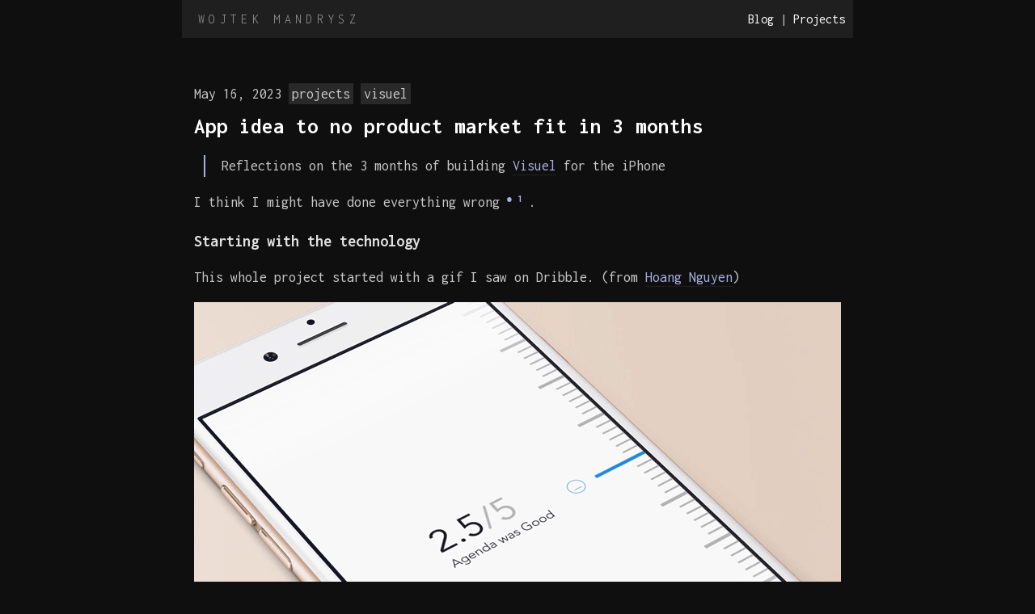

--- FILE ---
content_type: text/html
request_url: https://wojtekmandrysz.com/blog/app-dev/
body_size: 13855
content:
<!DOCTYPE html>
<html>

<head>

  <!-- Google tag (gtag.js) -->
  <script async src="https://www.googletagmanager.com/gtag/js?id=G-PDFDQS7L55"></script>
  <script>
    window.dataLayer = window.dataLayer || [];
    function gtag() { dataLayer.push(arguments); }
    gtag('js', new Date());

    gtag('config', 'G-PDFDQS7L55');
  </script>


  <style>
    @import url('https://fonts.googleapis.com/css2?family=Inconsolata:wght@200..900&display=swap');
  </style>

  <meta charset="UTF-8" />
  <title>App idea to no product market fit in 3 months</title>
  <meta name="viewport" content="width=device-width" />

  <script src="/assets/js/share.js"></script>
  <link href="/assets/css/style.css" rel="stylesheet" />
  <link href="/assets/css/colors-dark.css" rel="stylesheet" />
  <link href="/assets/css/message.css" rel="stylesheet" />
  <link href="/assets/css/dark-gist.css" rel="stylesheet" />
  <link rel="icon" type="image/png" sizes="32x32" href="/assets/favicon-32.png" />
  <link rel="icon" type="image/png" sizes="64x64" href="/assets/favicon.png" />
  <link rel="icon" type="image/png" sizes="16x16" href="/assets/favicon-16.png" />
  <link rel="apple-touch-icon" sizes="64x64" href="/assets/favicon.png" />
  <script></script>
  <script>
    function show(e) {
      if (window.innerWidth > 1000) {
        document.getElementById(e).style.display = "block";
      }
    }

    function hide(e) {
      document.getElementById(e).style.display = "none";
    }
    function toggle(e) {
      console.log(window.innerWidth);
      let element = document.getElementById(e);
      console.log(element);
      if (element.style.display !== "block") {
        element.style.display = "block";
      } else {
        element.style.display = "none";
      }
    }
  </script>
  
</head>

<body>
  <div
     class="nav" style="display: flex;justify-content: space-between;">
  <div>
    <a style="color:rgb(160, 160, 160)" class="inconsolata-600" href="/">WOJTEK MANDRYSZ</a> 
  </div>
    <div >
    <a style="color:white;" href="/blog">Blog</a> |
    <a style="color:white;" href="/projects">Projects</a> 
    
  </div>

  </div>

  <div id="page">

	<div id="content">
		<article class="post">
	
<span class="postdate">May 16, 2023</span>

<span style="background-color: #292929;padding:4px;">projects</span>

<span style="background-color: #292929;padding:4px;">visuel</span>



<h1>App idea to no product market fit in 3 months</h1>

<div class="post-content"><blockquote>
  <p>Reflections on the 3 months of building <a href="https://www.visuel.world/">Visuel</a> for the iPhone</p>
</blockquote>

<p>I think I might have done everything wrong<span id="fn1-ref" style="font-size: 15px;cursor: pointer;">
    <!-- <u></u> -->
    <a class="fn-ref" onmousedown="toggle('fn1')"><sup>● 1</sup></a>
</span>
<!-- Description  -->
<span id="fn1" class="notespan">
    <span style="color:#abb0e4">
       <b>● <br />I hope not</b>
    </span>
    <br />
    I really hope to find the right target for the app. I believe it can be useful and am not ready to give up on it just yet.  <br />
</span>.</p>

<h3 id="starting-with-the-technology">Starting with the technology</h3>

<p>This whole project started with a gif I saw on Dribble. (from <a href="https://dribbble.com/Hoanguyen">Hoang Nguyen</a>)</p>

<p><a href="/img/posts/visuel/rater-gif.gif" target="_blank">
<img src="/img/posts/visuel/rater-gif.gif" onmouseover="show('/img/posts/visuel/rater-gif.gif')" onmouseout="hide('/img/posts/visuel/rater-gif.gif')" style="width:100%;" />
</a>
I thought it was an extremely cool interface for rating. In 2015, I implemented it and open-sourced it. After a while I thought - how cool would it be to put this over a camera preview? That way you could rate everything you see in real time. I did this and showed it to a few people, but no one shared my excitement. It has been sitting in a repository ever since.</p>

<p>I didn’t start by listening to people, I started with a dribbble gif.</p>

<h3 id="the-wager">The wager</h3>

<p>At the beginning of February, I was having lunch with my cousin, who is also a developer, and we were a bit annoyed that we weren’t selling anything on the web. So we made a bet: “Have something people can buy online by April Fools’ Day”.</p>

<p>I just didn’t know what to build. I knew all the SaaS rules about niche targeting etc, but my big brain decided to ignore them.</p>

<h3 id="time-for-a-side-project">Time for a side project</h3>

<blockquote>
  <p>“Give me six hours to chop down a tree and I will spend the first four sharpening the axe.” - A. Lincoln</p>
</blockquote>

<p>Nope, not me. I was very short on time, because I’d just joined a new company, tried to prove myself, working in different time zones, etc. So I had about 2 evenings a week + some weekends. I’ve only spent about 5 hours thinking about what to build. The process went like this: “Something niche that can make money” - not interested, “this fancy picker you saw 7 years ago” - yeah, let’s do it.</p>

<p>So here I’m 3 months in. 2 months part-time, and last month full-time. I still can’t describe what I’ve built.</p>

<h2 id="what-is-visuel">What is Visuel?</h2>

<ul>
  <li>Is it a photo organizer? - yes</li>
  <li>Is it for productivity? - yes, when working with physical objects &amp; spaces</li>
  <li>Is it a social app? - almost, everyone has a profile with photo albums.</li>
</ul>

<p><span id="/img/posts/visuel/v1.jpg" style="display: none;width:300px;height:50px;float:right;margin-right:-320px;margin-left:10px; font-size:13px;">
    <span style="color:#abb0e4">
        <b>Capture Screen</b>
    </span>
    <br />
    Category picker right there over a camera preview. The new AI classifier I’m working on, will actually suggest where the picture should go.
</span>
<span id="/img/posts/visuel/v2.jpg" style="display: none;width:300px;height:50px;float:right;margin-right:-320px;margin-left:10px; font-size:13px;">
    <span style="color:#abb0e4">
        <b>Preview</b>
    </span>
    <br />
    Photo preview with todo-list like actions, also an option to add or edit note..
</span></p>

<div class="row"> 
  <div class="column">    
    <span id="/img/posts/visuel/v1.jpg" style="display: none;width:300px;height:50px;float:right;margin-right:-320px;margin-left:10px; font-size:13px;height: 100px;">
    <span style="color:#abb0e4">
        <b></b>
    </span>
    <br />
    
</span>
<a href="/img/posts/visuel/v1.jpg" target="_blank">
    <img src="/img/posts/visuel/v1.jpg" onmouseover="show('/img/posts/visuel/v1.jpg')" onmouseout="hide('/img/posts/visuel/v1.jpg')" style="width:100%;" />
</a>
  </div>
  <div class="column">
  <span id="/img/posts/visuel/v2.jpg" style="display: none;width:300px;height:50px;float:right;margin-right:-320px;margin-left:10px; font-size:13px;height: 100px;">
    <span style="color:#abb0e4">
        <b></b>
    </span>
    <br />
    
</span>
<a href="/img/posts/visuel/v2.jpg" target="_blank">
    <img src="/img/posts/visuel/v2.jpg" onmouseover="show('/img/posts/visuel/v2.jpg')" onmouseout="hide('/img/posts/visuel/v2.jpg')" style="width:100%;" />
</a>
  </div> 
     
</div>
<p><span id="/img/posts/visuel/v3.jpg" style="display: none;width:300px;height:50px;float:right;margin-right:-320px;margin-left:10px; font-size:13px;">
    <span style="color:#abb0e4">
        <b>Gallery</b>
    </span>
    <br />
    All projects layed out, borders show time to deadline.
</span>
<span id="/img/posts/visuel/v4.jpg" style="display: none;width:300px;height:50px;float:right;margin-right:-320px;margin-left:10px; font-size:13px;">
    <span style="color:#abb0e4">
        <b>Creating new project/category</b>
    </span>
    <br />
    The hardest thing about Visuel was to come up with these. I still think there is a room for improvement
</span></p>

<div class="row"> 
  <div class="column">    
    <span id="/img/posts/visuel/v3.jpg" style="display: none;width:300px;height:50px;float:right;margin-right:-320px;margin-left:10px; font-size:13px;height: 100px;">
    <span style="color:#abb0e4">
        <b></b>
    </span>
    <br />
    
</span>
<a href="/img/posts/visuel/v3.jpg" target="_blank">
    <img src="/img/posts/visuel/v3.jpg" onmouseover="show('/img/posts/visuel/v3.jpg')" onmouseout="hide('/img/posts/visuel/v3.jpg')" style="width:100%;" />
</a>
  </div>
  <div class="column">
  <span id="/img/posts/visuel/v4.jpg" style="display: none;width:300px;height:50px;float:right;margin-right:-320px;margin-left:10px; font-size:13px;height: 100px;">
    <span style="color:#abb0e4">
        <b></b>
    </span>
    <br />
    
</span>
<a href="/img/posts/visuel/v4.jpg" target="_blank">
    <img src="/img/posts/visuel/v4.jpg" onmouseover="show('/img/posts/visuel/v4.jpg')" onmouseout="hide('/img/posts/visuel/v4.jpg')" style="width:100%;" />
</a>
  </div> 
     
</div>
<p><br /></p>

<p>Right now I believe the app is for everything but “nice pictures”. So really anything random that you might need to capture.</p>

<ul>
  <li>Someone recommending a book?</li>
  <li>See a poster of an event you would like to go to?</li>
  <li>Are you lending something and want to remember?</li>
  <li>Are you making a grocery list?</li>
  <li>Do you have something to fix around the house?</li>
  <li>Do you want to set a deadline/reminder on any of these and mark it done when ready?</li>
</ul>

<p>If your answer to any of these is yes, then here is the <a href="https://apps.apple.com/us/app/visuel/id6446812880">link to the App Store</a>.</p>

<p>The app is so broad and I don’t know who my target audience is. Sounds bad, I know. Let’s see if there’s…</p>

<h2 id="anything-good-about-it">anything good about it?</h2>

<p>A year ago I wrote an article about how I sold my last side project, but it was only now that I realised why it was so valuable to the buyer. Three letters, ASO. App Store Optimisation. It’s just so hard these days, I understand that Visuel is in the most competitive categories - Productivity and Camera - but man, you can’t even find it in the first 100 results when you type “Visuel” in the search. Whereas the previous project was very well positioned for most of the strategic keywords. Which I think is a huge value in itself.</p>

<p>Another thing is that back in the day it was OK to show a view controller with native animation. Now, compared to so many great applications, it looks outdated. While it’s fine for MVP, I think if you want your product to stand out, implementing “fluid design” is something worth investing in.</p>

<p>Another thing is that back in the day, it was ok to show a View Controller with native animation. Now, when compared to so many great apps, it looks outdated. While it’s ok for MVP, I think if you want your product to stand out, implementing the “fluid design” is something worth investing in.</p>

<p>Firebase Realtime Database - I have tried using Firebase in the past but have been put off. I don’t know what has changed, but this time it was a great experience. Very quick to prototype, easy to set up and realtime is just great, see for yourself:</p>

<!-- ![realtime]() -->
<p><a href="/img/posts/visuel/realtime.gif" target="_blank">
<img src="/img/posts/visuel/realtime.gif" onmouseover="show('/img/posts/visuel/realtime.gif')" onmouseout="hide('/img/posts/visuel/realtime.gif')" style="width:100%;" />
</a></p>
<h2 id="good-or-bad">good or bad?</h2>

<p>I love the idea behind Visuel. I like the logo Alina made for me. I like working on it, tweeting about it. I like experimenting with new features - recently I worked on automatic image classification.</p>

<p>I don’t like that there are so few users. I don’t like that I have to find them, do the marketing. I don’t like the fact that if I don’t grow it, it will die.</p>

<p>In the end, it is a side project that I enjoy doing. Definitely not a well thought out business idea. I guess I can say this is my garden. 🌲</p>
</div>

	<!-- 
	<br />
	<h3>Footnotes</h3>

	
	<span style="font-size:15px;display:block;line-height:2;">
	<span style="color:#abb0e4">
		<a class="fn-ref" id="fn1-bottom" href="#fn1-bottom">● 1</a>  <b></b> 
	</span>
	I really hope to find the right target for the app. I believe it can be useful and am not ready to give up on it just yet. <a href = "#fn1-ref">↑</a>
	</span>
	
	

	 -->

	<br />
	<button class="share" onclick="window.mvp.share()">
		<div class="icon">
			<svg width="17" height="22" viewBox="0 0 17 22" fill="none" xmlns="http://www.w3.org/2000/svg">
				<path opacity="0.54" d="M8.604 13.8252C9.00293 13.8252 9.33691 13.4912 9.33691 13.1016V3.57373L9.28125 2.18213L9.91211 2.84082L11.313 4.34375C11.4429 4.49219 11.6377 4.56641 11.814 4.56641C12.2036 4.56641 12.4912 4.28809 12.4912 3.90771C12.4912 3.71289 12.417 3.56445 12.2778 3.42529L9.14209 0.400879C8.95654 0.215332 8.78955 0.150391 8.604 0.150391C8.41846 0.150391 8.25146 0.215332 8.06592 0.400879L4.93018 3.42529C4.79102 3.56445 4.70752 3.71289 4.70752 3.90771C4.70752 4.28809 4.99512 4.56641 5.37549 4.56641C5.56104 4.56641 5.75586 4.49219 5.88574 4.34375L7.2959 2.84082L7.92676 2.18213L7.86182 3.57373V13.1016C7.86182 13.4912 8.20508 13.8252 8.604 13.8252ZM3.27881 21.0894H13.9199C15.8589 21.0894 16.833 20.1245 16.833 18.2134V8.95459C16.833 7.04346 15.8589 6.07861 13.9199 6.07861H11.3315V7.57227H13.8921C14.8105 7.57227 15.3394 8.07324 15.3394 9.03809V18.1299C15.3394 19.0947 14.8105 19.5957 13.8921 19.5957H3.29736C2.36963 19.5957 1.85938 19.0947 1.85938 18.1299V9.03809C1.85938 8.07324 2.36963 7.57227 3.29736 7.57227H5.86719V6.07861H3.27881C1.33984 6.07861 0.365723 7.04346 0.365723 8.95459V18.2134C0.365723 20.1245 1.33984 21.0894 3.27881 21.0894Z" fill="white"></path>
			</svg>
		</div>
		
	</button>

</article>



	</div>
	
</div>

</body>

<footer id="footer">
  <p class="copyright">2025 &copy; Wojtek Mandrysz.</p>
</footer>

</html>

--- FILE ---
content_type: text/css
request_url: https://wojtekmandrysz.com/assets/css/style.css
body_size: 11137
content:
/*** Reset ***/
html,
body,
div,
span,
applet,
object,
iframe,
h1,
h2,
h3,
h4,
h5,
h6,
p,
blockquote,
pre,
a,
abbr,
acronym,
address,
big,
cite,
code,
del,
dfn,
em,
img,
ins,
kbd,
q,
s,
samp,
small,
strike,
strong,
sub,
sup,
tt,
var,
b,
u,
i,
center,
dl,
dt,
dd,
ol,
ul,
li,
fieldset,
form,
label,
legend,
table,
caption,
tbody,
tfoot,
thead,
tr,
th,
td,
article,
aside,
canvas,
details,
embed,
figure,
figcaption,
footer,
header,
hgroup,
menu,
nav,
output,
ruby,
section,
summary,
time,
mark,
audio,
video {
  margin: 0;
  padding: 0;
  border: 0;
  font-size: 100%;
  font: inherit;
  vertical-align: baseline;
}
article,
aside,
details,
figcaption,
figure,
footer,
header,
hgroup,
menu,
nav,
section {
  display: block;
}
body {
  line-height: 1;
  /* cursor: url('/assets/cursor.svg'), auto; */
}
ol,
ul {
  list-style: bullet;
}
blockquote,
q {
  quotes: none;
}
blockquote:before,
blockquote:after,
q:before,
q:after {
  content: "";
  content: none;
}
table {
  border-collapse: collapse;
  border-spacing: 0;
}

/*** Basics ***/
body {
  /* font-family: "Courier", "Courier New"; */
  font-family: "Inconsolata", serif;
  font-optical-sizing: auto;
  font-weight: 400;
  font-style: normal;
  font-variation-settings: "wdth" 200;
  font-size: 16px;
  line-height: 1.7;
}

a,
a:active,
a:visited {
  text-decoration: none;
  border-bottom: 1px solid #839496;
  padding-bottom: 2px;
}
a:hover {
  background-color: #839496;
  color: #000000;
}

a.fn-ref {
  border-bottom: none;
  font-weight: bold;
}
a.fn-ref:hover {
  color: #839496;
  background-color: transparent;
}

p,
pre {
  margin-bottom: 15px;
}
ul,
ol {
  padding: 0 0 18px 30px;
}
ol li,
ul li {
  margin-top: 5px;
  margin-bottom: 5px;
}
em,
i {
  font-style: italic;
}
strong,
b {
  font-weight: bold;
}
small {
  font-size: 0.85em;
}
sup {
  vertical-align: super;
  font-size: 0.85em;
}
sub {
  vertical-align: sub;
  font-size: 0.85em;
}

code {
  font: 0.85em Monaco, Courier, Monospace;
}

blockquote {
  margin: 12px 12px;
  padding: 0 20px;
  border-left: 2px solid #ff0000;
  /* font-size: 1.1em; */
  font-style: italic;
  line-height: 1.5em;
}

acronym,
abbr {
  cursor: help;
  letter-spacing: 1px;
  border-bottom: 1px dashed;
}

h1 {
  font-size: 25px;
  margin: 0 0 10px 0;
}
h2 {
  font-size: 15px;
  margin: 0 0 10px 0;
}
h3 {
  font-size: 14px;
  margin: 0 0 10px 0;
}

/*** Useful Classes ***/
.clear {
  clear: both;
}
.float-left {
  float: left;
}
.float-right {
  float: right;
}
.text-left {
  text-align: left;
}
.text-right {
  text-align: right;
}
.text-center {
  text-align: center;
}
.text-justify {
  text-align: justify;
}
.img-left {
  float: left;
  margin: 4px 10px 4px 0;
}
.img-right {
  float: right;
  margin: 4px 0 4px 10px;
}
.img-middle {
  vertical-align: middle;
}
.nopadding {
  padding: 0;
}
.nounderline {
  text-decoration: underline;
}

/*** Structure ***/
#page {
  width: 800px;
  margin: 0 auto;
  /* margin-left: 100px;   */
  position: relative;
}

#header {
  width: 700px;
  margin: 40px auto 50px auto;
  margin-left: 100px;
}
#header h1 {
  font-size: 32px;
  margin-bottom: 4px;
}
#header h1 a {
  border: none;
}



#sidebar {
  position: absolute;
  text-align: right;
  width: 160px;
  top: 0;
  left: -240px;
}

#sidebar li {
  list-style: none;
  margin: 2px 0;
}

#sidebar a {
  border: none;
  font-family: "Helvetica Neue", "Helvetica", serif;
  font-size: 1.2em;
  padding: 2px 4px;
}

@media (max-width: 800px) {
  /* CSS that should be displayed if width is equal to or less than 800px goes here */
  #page {
    /* width: 600px; */
    margin-left: 10px;
    /* position: relative; */
  }
  #header {
    /* width: 600px; */
    /* margin: 10px auto 50px auto; */
    margin-left: 10px;
  }
  #footer {
    margin: 50px 10px 20px 10px;
  }
}

/*** Posts ***/
article {
  
  margin-bottom: 40px;
  /* font-family: "Georgia";	 */
  /* font-family: "Inter", sans-serif; */
  font-family: "Inconsolata", serif;
  font-optical-sizing: auto;
  font-weight: 400;
  font-style: normal;
  font-variation-settings: "wdth" 200;
  line-height: 1.8;

  /* font-size: 18px; */
}
article {
  font-size: 18px;
  margin: 0 0 10px 0;
}
article h1 {
  font-size: 27px;
  margin: 0 0 10px 0;
  font-weight: 700;
}
article h2 {
  font-size: 23px;
  margin: 0 0 10px 0;
  font-weight: 700;
}
article h3 {
  font-size: 20px;
  margin: 0 0 10px 0;
  font-weight: 700;
}
article h1 a {
  border: none;
}
article h1 a.anchor {
  margin-left: 8px;
}

article img {
  display: block;
  text-align: center;
  margin: 0 auto 1em auto;
}

article .meta {
  padding-top: 6px;
  font-size: 0.85em;
  font-style: italic;
}

img.left {
  float: left;
  margin: 0 1em 1em 0;
}
img.right {
  float: right;
  margin: 0 0 1em 1em;
}
img.center {
  display: block;
  text-align: center;
  margin: 0 auto 1em auto;
}

img {
  max-width: 800px;
}

/*** Pagination ***/
.postnavigation {
  padding-top: 10px;
  text-align: center;
  font-size: 0.85em;
}

.postnavigation .left {
  float: left;
}

.postnavigation .right {
  float: right;
}

/*** Media Queries ***/
@media all and (max-width: 870px) {
  #page,
  #header,
  #content,
  #footer {
    width: inherit;
    /* padding-left: 10px; */
    padding-right: 10px;
    /* background-color: red;; */
  }

  #sidebar {
    position: relative;
    text-align: left;
    width: 100%;
    left: 0;
    margin: 10px 10px 20px 10px;
  }

  #sidebar nav select.mnav {
    display: block;
    margin-bottom: 15px;
  }
}

/*** Icons ***/
@font-face {
  font-family: "solarthemeicons";
  src: url("../fonts/solarthemeicons.eot");
  src: url("../fonts/solarthemeicons.eot#iefix") format("embedded-opentype"), url("../fonts/solarthemeicons.woff") format("woff"),
    url("../fonts/solarthemeicons.ttf") format("truetype"), url("../fonts/solarthemeicons.svg#solarthemeicons") format("svg");
  font-weight: normal;
  font-style: normal;
}

[class^="icon-"]:before,
[class*=" icon-"]:before {
  font-family: "solarthemeicons";
  font-style: normal;
  font-weight: normal;
  speak: none;
  display: inline-block;
  text-decoration: inherit;
  width: 1em;
  margin-right: 0.2em;
  text-align: center;
  font-variant: normal;
  text-transform: none;
  line-height: 1.7;
}

.icon-sun:before {
  content: "\e801";
}
.icon-anchor:before {
  content: "\e800";
}
.icon-anchor {
  font-size: 65%;
}

button.share {
  background-color: #000000;
  padding: 0.5rem 0.8rem;
  border-radius: 0.7rem;
  color: black;
  font-size: 1.4rem;
  font-weight: 600;
  font-family: inherit;
  border: none;
  cursor: pointer;
  align-content: center;
  display: inline-flex;
  /* outline: none; */
}
button.share svg {
  /* margin-right: 10px; */
}

/* ----------Image grid system---------- */

.row {
  display: -ms-flexbox; /* IE10 */
  display: flex;
  -ms-flex-wrap: wrap; /* IE10 */
  flex-wrap: wrap;
  padding: 0 3px;
  margin-bottom: 6px;
}

/* Create four equal columns that sits next to each other */
.column {
  -ms-flex: 40%; /* IE10 */
  flex: 40%;
  max-width: 50%;
  padding: 0 3px;
}

.column-100 {
  max-width: 100%;
  padding: 0 3px;
}

.column img {
  margin-top: 0px;
  /* vertical-align: middle; */
  width: 100%;
  height: 100%;
  margin: 6px 1px 0 1px;
  object-fit: cover;
}
.column img:hover {
  outline: 1px solid #bdbdbd;
  outline-offset: -1px;
  /* border: 3px solid red; */
  margin-top: 0px;
  /* vertical-align: middle; */
  width: 100%;
  margin: 6px 1px 0 1px;
}

ul {
  list-style: none; /* Remove default bullets */
}

ul li::before {
  content: "‣"; /* Add content: \2022 is the CSS Code/unicode for a bullet */
  color: #abb0e4; /* Change the color */
  font-weight: bold; /* If you want it to be bold */
  display: inline-block; /* Needed to add space between the bullet and the text */
  width: 1em; /* Also needed for space (tweak if needed) */
  margin-left: -1em; /* Also needed for space (tweak if needed) */
}


/* Responsive layout - makes a two column-layout instead of four columns */
@media screen and (max-width: 800px) {
  .column {
    -ms-flex: 100%;
    flex: 100%;
    max-width: 100%;
    margin-top: 10px;
  }
}

/* Responsive layout - makes the two columns stack on top of each other instead of next to each other */
@media screen and (max-width: 600px) {
  .column {
    -ms-flex: 100%;
    flex: 100%;
    max-width: 100%;
  }
}
.notespan {
  margin-top: 10px;
  margin-bottom: 10px;
  padding-top: 5px;
  padding-bottom: 5px;;
  display: block;
  padding-left: 10px;;
  font-size: 13px;
  background-color: #1f1f1f;
  display: none;
}
.card {
  padding: 20px;
  background-color: rgba(32, 32, 32, 0.279);
  /* width: 40%; */
  
  /* margin-bottom: 20px; */
  border-radius: 16px;
  /* margin: 5px; */
  /* flex-grow: 1 */  
  /* position: relative; */
}

.card-link {
  text-decoration: none; /* Remove underline */
  color: inherit; /* Inherit text color */
}

.card-link:hover {
  /* background-color: #f0f0f0; Optional hover effect */
  cursor: pointer; /* Show pointer cursor */
  /* border: 1px solid; */
  
  /* border-color: rgb(45, 45, 45); */
  -webkit-box-shadow:inset 0px 0px 0px 1px rgb(45, 45, 45);;
  -moz-box-shadow:inset 0px 0px 0px 1px rgb(45, 45, 45);;
  box-shadow:inset 0px 0px 0px 1px rgb(45, 45, 45);;
}
#box {
  display: flex;
  flex-wrap: wrap;  
  justify-content: space-between;
  gap:20px;
}
#box a {
  border-bottom: 0px;
  color: inherit
}
#box a:hover:active {
  border-bottom: 0px;
  color: inherit;  
}
#box a:hover {
  text-decoration: none;
  background-color: rgba(32, 32, 32, 0.279);
}

@media screen and (max-width: 800px) {
  .card {
    width: 99%;
    flex-grow: 1;
  }
	#footer {  
    /* width: 300px; */
    margin-left: 2%;
    margin-right: 2%;
    padding-top: 10px;
    font-size: 0.85em;
    border-top: 1px solid #073642;
    /* margin-left: 100px;   */
  }
  
  #content {
    /* width: 300px; */
    margin-left: 2%;
    margin-right: 2%;
    margin-top: 60px;
  }
  .nav {
    background-color: #1f1f1f;
    padding: 10px;
    padding-left: 20px;
    /* width: 700px; */
    z-index: 100;
    margin: 0 auto;
    position:fixed;
    top:0;
    left:0;
    right:0;
  }
  
  .indexImage {
    width: 100%;
    margin-bottom: 30px;
  }
  
}
.post {
  margin-top: 100px;
}
@media screen and (min-width: 800px) {
  .card {
    width: 350px;
    height: 150px;
  }
  #footer {  
    width: 800px;
    margin: 50px auto 20px auto;
    padding-top: 10px;
    font-size: 0.85em;
    border-top: 1px solid #073642;
    /* margin-left: 100px;   */
  }
  
  #content {
    width: 800px;
    margin: 0 auto;
    margin-top: 70px;
  }
  .no-new-line {
    display:none;
  }
  .nav {
    background-color: #1f1f1f;
    padding: 10px;
    padding-left: 20px;
    width: 800px;
    z-index: 100;
    margin: 0 auto;
    position:fixed;
    top:0;
    left:0;
    right:0;
  }
  .indexImage {
    width: 100%;
    /* margin-bottom: 10px; */
  }
}

.inconsolata-400 {
  font-family: "Inconsolata", serif;
  font-optical-sizing: auto;
  font-weight: 400;
  font-style: normal;
  font-variation-settings: "wdth" 100;
}
.inconsolata-600 {
  font-family: "Inconsolata", serif;
  font-optical-sizing: auto;
  font-weight: 300;
  font-style: bold;
  font-variation-settings: "wdth" 200;
  letter-spacing: 0.333333em;  
}



--- FILE ---
content_type: text/css
request_url: https://wojtekmandrysz.com/assets/css/colors-dark.css
body_size: 3810
content:
body {
	background-color: #0f0f0f;
	color: #cac9c9;
}

a, a:visited, a:active {
	color: #abb0e4;
	border-color: #202020;
}

a:hover {
	background-color: #464646;
}

h1, h2, h3 {
	color: #e2e2e2;
}

h1 a, h1 a:visited, h1 a:active {
	color: #000;
}

h1 a:hover {
	background-color: #073642;
	border-color: #073642;
	color: #cb4b16;
}

article h1 a.anchor {
	color: #2aa198;
}

article h1, h2 {
	color: white;
}
blockquote {
	border-color: #abb0e4;
}

#sidebar a:hover {
	color: #2aa198;
	background-color: #073642;
}

#footer {
	border-color: #202020;
}



/*** Pygments ***/
.highlight{
	background-color: #1f1f1f;
	color: #afafaf;
	border: 1px solid #585858;
    border-radius: 3px 3px 3px 3px;
    overflow: auto;
    padding: 6px 10px;
}
.highlight .c{color:#586e75 !important;font-style:italic !important}.highlight .cm{color:#586e75 !important;font-style:italic !important}.highlight .cp{color:#586e75 !important;font-style:italic !important}.highlight .c1{color:#586e75 !important;font-style:italic !important}.highlight .cs{color:#586e75 !important;font-weight:bold !important;font-style:italic !important}.highlight .err{color:#dc322f !important;background:none !important}.highlight .k{color:#cb4b16 !important}.highlight .o{color:#93a1a1 !important;font-weight:bold !important}.highlight .p{color:#93a1a1 !important}.highlight .ow{color:#2aa198 !important;font-weight:bold !important}.highlight .gd{color:#93a1a1 !important;background-color:#372c34 !important;display:inline-block}.highlight .gd .x{color:#93a1a1 !important;background-color:#4d2d33 !important;display:inline-block}.highlight .ge{color:#93a1a1 !important;font-style:italic !important}.highlight .gr{color:#aa0000}.highlight .gh{color:#586e75 !important}.highlight .gi{color:#93a1a1 !important;background-color:#1a412b !important;display:inline-block}.highlight .gi .x{color:#93a1a1 !important;background-color:#355720 !important;display:inline-block}.highlight .go{color:#888888}.highlight .gp{color:#555555}.highlight .gs{color:#93a1a1 !important;font-weight:bold !important}.highlight .gu{color:#6c71c4 !important}.highlight .gt{color:#aa0000}.highlight .kc{color:#859900 !important;font-weight:bold !important}.highlight .kd{color:#268bd2 !important}.highlight .kp{color:#cb4b16 !important;font-weight:bold !important}.highlight .kr{color:#d33682 !important;font-weight:bold !important}.highlight .kt{color:#2aa198 !important}.highlight .n{color:#268bd2 !important}.highlight .na{color:#268bd2 !important}.highlight .nb{color:#859900 !important}.highlight .nc{color:#d33682 !important}.highlight .no{color:#b58900 !important}.highlight .ni{color:#800080}.highlight .nl{color:#859900 !important}.highlight .ne{color:#268bd2 !important;font-weight:bold !important}.highlight .nf{color:#268bd2 !important;font-weight:bold !important}.highlight .nn{color:#b58900 !important}.highlight .nt{color:#268bd2 !important;font-weight:bold !important}.highlight .nx{color:#b58900 !important}.highlight .bp{color:#999999}.highlight .vc{color:#008080}.highlight .vg{color:#268bd2 !important}.highlight .vi{color:#268bd2 !important}.highlight .nv{color:#268bd2 !important}.highlight .w{color:#bbbbbb}.highlight .mf{color:#2aa198 !important}.highlight .m{color:#2aa198 !important}.highlight .mh{color:#2aa198 !important}.highlight .mi{color:#2aa198 !important}.highlight .mo{color:#009999}.highlight .s{color:#2aa198 !important}.highlight .sb{color:#d14}.highlight .sc{color:#d14}.highlight .sd{color:#2aa198 !important}.highlight .s2{color:#2aa198 !important}.highlight .se{color:#dc322f !important}.highlight .sh{color:#d14}.highlight .si{color:#268bd2 !important}.highlight .sx{color:#d14}.highlight .sr{color:#2aa198 !important}.highlight .s1{color:#2aa198 !important}.highlight .ss{color:#990073}.highlight .il{color:#009999}.highlight div .gd,.highlight div .gd .x,.highlight div .gi,.highlight div .gi .x{display:inline-block;width:100%}


--- FILE ---
content_type: text/css
request_url: https://wojtekmandrysz.com/assets/css/message.css
body_size: 3187
content:
@import url('https://rsms.me/inter/inter.css');

message {
    --background: #000000;
    --blue: #76CAFF;
    --red: #EA473E;
    --green: #0ACF83;
    --dark-grey: rgba(255, 255, 255, 0.3);
    /* --dark-grey: #888; */
    --grey: #B6B6B9;
    --bubble-grey: #C4C4C4;
    --light-grey: #EAEAEF;
    --pink: #FBCBD4;
    --primary: #FFFFFF;
    --white: #FFFFFF;
    --black: #101010;
    --purple: #A259FF;
    --light-blue: #1ABCFE;
    --pink: #FFB1C0;
    --yellow: #FFEAA0;

    /* Font sizing */
    --large-font-size: calc(var(--row-height) * 0.46);

    --pixel: 0.5px;
    --row-height: calc(var(--pixel) * 200);

    --item-spacing-x: calc(var(--pixel) * 42);
    --item-spacing-y: calc(var(--pixel) * 32);
    font-family: 'Inter', sans-serif;
    font-family: -apple-system, BlinkMacSystemFont, 'Inter var', 'Segoe UI', Roboto, Oxygen, Ubuntu, Cantarell, 'Open Sans', 'Helvetica Neue', sans-serif;
    background-color: var(--purple);
    color: var(--white);
}

message {
    --bg-color: var(--bubble-grey);
    --foreground-color: var(--black);

    background-color: var(--bg-color);
    border-radius: calc(var(--row-height) * 0.4);
    color: var(--foreground-color);
    display: block;
    font-size: calc(var(--row-height) * 0.46);
    font-size: var(--large-font-size);
    font-weight: 500;
    hyphens: manual;
    letter-spacing: -0.02em;
    line-height: calc(var(--row-height) * 0.42);
    padding-top: calc(var(--row-height) * 0.1);
    padding-bottom: calc(var(--row-height) * 0.2);
    padding-left: calc(var(--row-height) * 0.2);
    padding-right: calc(var(--row-height) * 0.3);
    position:relative;
    /* max-width: 50%; */
    min-width: 10%;
    margin-bottom: 30px;    
}


message.right {
    --bg-color: #abb0e4;
    --foreground-color: var(--black);
    margin-left: 50%;    
}
message.left {
    --bg-color:var(--grey);
    --foreground-color: var(--black);
    margin-left: 0px;
    width: 40%;
}
message.short {
    margin-left: 0px;
    float: right;    
}
message.single-line {
    padding-top: calc(var(--row-height) * 0.275);
    padding-bottom: calc(var(--row-height) * 0.275);
}

message.pink {
    --bg-color: var(--pink);
    --foreground-color: var(--black);
}

message.yellow {
    --bg-color: var(--yellow);
    --foreground-color: var(--black);
}

message.red {
    --bg-color: var(--red);
    --foreground-color: var(--white);
}

message.blue {
    --bg-color: var(--blue);
    --foreground-color: var(--black);
}

message.green {
    --bg-color: var(--green);
    --foreground-color: var(--white);
}

message.purple {
    --bg-color: var(--purple);
    --foreground-color: var(--white);
}

message .nub {
    height: calc(var(--item-spacing-y) * 3);
    position: absolute;
    fill: var(--bg-color);
    z-index: -10;
    
}

message .nub.left {
    left: calc(var(--item-spacing-x) * -0.3);
    bottom: calc(var(--item-spacing-y) * -1);
}

message .nub.right {
    right: calc(var(--item-spacing-x) * -0.3);
    bottom: calc(var(--item-spacing-y) * -1);
    transform: scale(-1, 1);    
}

message svg {
    display: block;
    height: var(--row-height);
    max-width: 100%;
    max-width: -webkit-fill-available;
    overflow: visible;
}

@media all and (max-width: 870px) {
    message {
        --pixel: 0.30px;
    }
}

--- FILE ---
content_type: text/css
request_url: https://wojtekmandrysz.com/assets/css/dark-gist.css
body_size: 573
content:
/* https://github.com/lonekorean/gist-syntax-themes */
/* @import url('https://cdn.rawgit.com/lonekorean/gist-syntax-themes/d49b91b3/stylesheets/idle-fingers.css'); */
@import url('https://cdn.rawgit.com/lonekorean/gist-syntax-themes/b737b139/stylesheets/twilight.css');
@import url('https://fonts.googleapis.com/css?family=Open+Sans');


.gist .blob-code-inner{ 
  font-size: 12px !important; 
}

body .gist .gist-file {
  border-color: #555 #555 #444
}
body .gist .gist-data {
  border-color: #555
}
body .gist .gist-meta {
  color: #ffffff;
  background: #1d1d1d; 
}
body .gist .gist-meta a {
  color: #ffffff
}
body .gist .gist-data .pl-s .pl-s1 {
  color: #a5c261
}

--- FILE ---
content_type: text/css; charset=utf-8
request_url: https://cdn.jsdelivr.net/gh/lonekorean/gist-syntax-themes@b737b139/stylesheets/twilight.css
body_size: 215
content:
body .gist .highlight {
    background: #141414;
}
body .gist .blob-num,
body .gist .blob-code-inner,
body .gist .pl-s2,
body .gist .pl-smi,
body .gist .pl-smp,
body .gist .pl-entl {
    color: #ccc;
}
body .gist .pl-enti {
    color: #ac885b;
    font-weight: 700;
}
body .gist .pl-mp {
    color: #c5af75;
}
body .gist .pl-s {
    color: #f9ee98;
}
body .gist .pl-ib {
    background: #f93;
}
body .gist .pl-id {
    background: #a31515;
    color: #fff;
}
body .gist .pl-ii {
    background: #df5000;
    color: #fff;
}
body .gist .pl-iu {
    background: #b4b7b4;
}
body .gist .pl-mo {
    color: #969896;
}
body .gist .pl-ms1 {
    background: #f5f5f5;
}
body .gist .pl-c,
body .gist .pl-c span,
body .gist .pl-pdc {
    color: #5f5a60;
    font-style: italic;
}
body .gist .pl-c1,
body .gist .pl-cn,
body .gist .pl-coc,
body .gist .pl-enc,
body .gist .pl-ens,
body .gist .pl-kos,
body .gist .pl-kou,
body .gist .pl-mh .pl-pdh,
body .gist .pl-mq,
body .gist .pl-pdc1,
body .gist .pl-pde,
body .gist .pl-pse,
body .gist .pl-pse .pl-s2,
body .gist .pl-scp,
body .gist .pl-vi {
    color: #cf6a4c;
}
body .gist .pl-cce,
body .gist .pl-mh,
body .gist .pl-mdr {
    color: #cf6a4c;
    font-weight: 400;
}
body .gist .pl-cos,
body .gist .pl-ml,
body .gist .pl-pds,
body .gist .pl-s1,
body .gist .pl-sol {
    color: #8f9d6a;
}
body .gist .pl-e,
body .gist .pl-ef,
body .gist .pl-en,
body .gist .pl-enf,
body .gist .pl-enm,
body .gist .pl-entc,
body .gist .pl-eoi,
body .gist .pl-smc,
body .gist .pl-vo {
    color: #ac885b;
}
body .gist .pl-ent,
body .gist .pl-eoa,
body .gist .pl-eoai,
body .gist .pl-eoai .pl-pde,
body .gist .pl-k,
body .gist .pl-ko,
body .gist .pl-kolp,
body .gist .pl-mc,
body .gist .pl-mr,
body .gist .pl-ms,
body .gist .pl-mp .pl-s3,
body .gist .pl-sok,
body .gist .pl-sra,
body .gist .pl-src,
body .gist .pl-sre,
body .gist .pl-st {
    color: #cda869;
}
body .gist .pl-entm,
body .gist .pl-eoac,
body .gist .pl-eoac .pl-pde,
body .gist .pl-mai .pl-sf,
body .gist .pl-mm,
body .gist .pl-pdv,
body .gist .pl-som,
body .gist .pl-sr,
body .gist .pl-stj,
body .gist .pl-vpf {
    color: #7587a6;
}
body .gist .pl-mb,
body .gist .pl-pdb {
    color: #8f9d6a;
    font-weight: 700;
}
body .gist .pl-mi,
body .gist .pl-pdi {
    color: #cda869;
    font-style: italic;
}
body .gist .pl-mp1 .pl-sf,
body .gist .pl-s3,
body .gist .pl-sc,
body .gist .pl-sf {
    color: #dad085;
}
body .gist .pl-stp,
body .gist .pl-sv,
body .gist .pl-v {
    color: #9b859d;
}
body .gist .pl-mi1,
body .gist .pl-mdht {
    color: #55a532;
    background: #020;
}
body .gist .pl-md,
body .gist .pl-mdhf {
    color: #bd2c00;
    background: #200;
}
body .gist .pl-mdh,
body .gist .pl-mdi {
    color: #7587a6;
    font-weight: 400;
}
body .gist .pl-mri,
body .gist .pl-va,
body .gist .pl-vpu {
    color: teal;
}


--- FILE ---
content_type: application/javascript
request_url: https://wojtekmandrysz.com/assets/js/share.js
body_size: 641
content:
window.addEventListener("load", () => {
    if(!navigator.share) {
      const button = document.getElementsByClassName("share")[0]
      console.log(button)
      button.style.display = 'none';            
        
    }
    function share() {              
        const url = document.querySelector('link[rel=canonical]')?.href;
        const title = document.querySelector('meta[name=title]')?.content;
        const desciption = document.querySelector('meta[name=description]')?.content;

        navigator.share({
            title: title ?? document.title,
            text: desciption,
            url: url ?? document.location.href,
        });        
    }
    window.mvp = window.mvp || {};
    window.mvp.share = share;    
});

